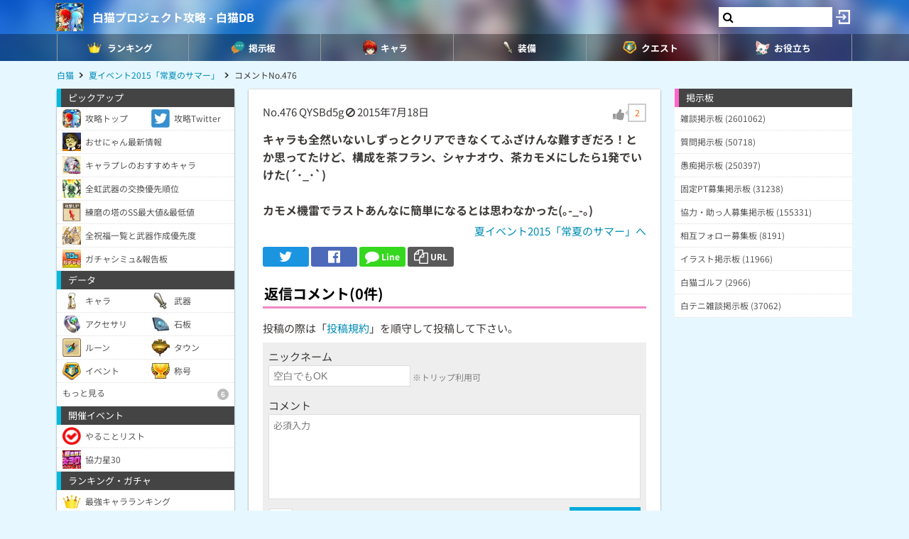

--- FILE ---
content_type: text/html; charset=UTF-8
request_url: https://9db.jp/shironeko/comment/107149?s=1
body_size: 49409
content:
<!DOCTYPE html>
<html lang="ja">
<head>
<meta charset="utf-8" />
<meta name="viewport" content="width=device-width,initial-scale=1.0,user-scalable=no">
	<title>【白猫】キャラも全然いないしずっとクリアできなくてふざけんな難すぎだ...(0コメント)</title>
<meta name="description" content="キャラも全然いないしずっとクリアできなくてふざけんな難すぎだろ！とか思ってたけど、構成を茶フラン、シャナオウ、茶カモメにしたら1発でいけた(´･_･`) カモメ機雷でラストあんなに簡単になるとは思わな..." /><meta name="robots" content="noindex,follow" /><meta name="robots" content="max-image-preview:large" />
<meta property="og:type" content="article"/>
<meta property="og:url" content="https://9db.jp/shironeko/comment/107149?s=1" />
<meta property="og:title" content="キャラも全然いないしずっとクリアできなくてふざけんな難すぎだ...(0コメント)" />
<meta property="og:description" content="キャラも全然いないしずっとクリアできなくてふざけんな難すぎだろ！とか思ってたけど、構成を茶フラン、シャナオウ、茶カモメにしたら1発でいけた(´･_･`) カモメ機雷でラストあんなに簡単になるとは思わな..." />
<!-- Twitter-->
<meta name="twitter:card" content="summary_large_image">
<meta name="twitter:title" content="キャラも全然いないしずっとクリアできなくてふざけんな難すぎだ...(0コメント)">
<meta name="twitter:description" content="キャラも全然いないしずっとクリアできなくてふざけんな難すぎだろ！とか思ってたけど、構成を茶フラン、シャナオウ、茶カモメにしたら1発でいけた(´･_･`) カモメ機雷でラストあんなに簡単になるとは思わな...">
<!-- Google Analytics -->
		<!-- GA4 -->
	<script async src="https://www.googletagmanager.com/gtag/js?id=G-N8MJJVWBPZ"></script>
	<script>
		window.dataLayer = window.dataLayer || [];
		function gtag(){dataLayer.push(arguments);}
		gtag('js', new Date());
		gtag('config', 'G-N8MJJVWBPZ',{
			'page_location':'https://9db.jp/shironeko/comment/107149',
			'page_title':'【白猫】キャラも全然いないしずっとクリアできなくてふざけんな難すぎだ...'
		});
				gtag('config', 'G-V4FQHVCDMD');
	</script>
	
<script src="https://ajax.googleapis.com/ajax/libs/jquery/2.2.3/jquery.min.js"></script>
<script src="https://cdn08.net/common/js/jquery.cookie.js"></script>
<script src="https://cdn08.net/common/js/jquery.lazyload.min.js"></script>
<script src="https://cdn08.net/common/js/jquery.tablesorter.min.js"></script>
<script src="https://cdn08.net/common/js/colorbox/jquery.colorbox-min.js" defer></script>
<script src="https://cdn08.net/common/js/iziToast/iziToast.min.js"></script>
<link rel="stylesheet" type="text/css" href="https://cdn08.net/common/js/iziModal/iziModal.min.css">
<script src="https://cdn08.net/common/js/iziModal/iziModal.min.js?ver=10357"></script>
<script src="https://cdn08.net/common/js/flipsnap.min.js" defer></script>
<script src="https://cdnjs.cloudflare.com/ajax/libs/clipboard.js/2.0.0/clipboard.min.js"></script>
<script src="https://cdn08.net/common/js/html2canvas.min.js?ver=23" defer></script>
<script src="https://cdn08.net/common/js/common.min.js?ver=10357"></script>
<script src="https://cdn08.net/common/js/moment/moment.min.js"></script>
<script src="https://cdn.onesignal.com/sdks/OneSignalSDK.js" async></script>
<script src="//cdnjs.cloudflare.com/ajax/libs/autosize.js/1.18.9/jquery.autosize.min.js"></script>
<script src="https://cdn08.net/common/js/talk/talk.js?ver=10357"></script>
<link rel="stylesheet" href="https://cdn08.net/common/js/talk/talk.css?ver=10357" />
<link rel="canonical" href="https://9db.jphttps://9db.jp/shironeko/comment/107149"><link rel="preload" as="font" href="https://maxcdn.bootstrapcdn.com/font-awesome/4.7.0/fonts/fontawesome-webfont.woff2?v=4.7.0" crossorigin>
<link rel="stylesheet" type="text/css" href="https://cdn08.net/common/js/colorbox/colorbox.css" media="screen" />
<link rel="stylesheet" type="text/css" href="https://cdn08.net/common/js/iziToast/iziToast.min.css" media="screen" />
<link rel="stylesheet" type="text/css" href="https://cdn08.net/common/css/common.css?ver=10357" media="screen" />
<link rel="stylesheet" type="text/css" media="screen and (min-width:768px)" href="https://cdn08.net/common/css/l.css?ver=10357" />
<link rel="stylesheet" type="text/css" media="screen and (max-width:859px) and (min-width:768px)" href="https://cdn08.net/common/css/m.css?ver=10357" />
<!--[if gte IE 9]><!-->
<link rel="stylesheet" media="screen and (max-width: 767px)" href="https://cdn08.net/common/css/s.css?ver=10357" />
<!--<![endif]-->
<link rel="stylesheet" type="text/css" href="https://cdn08.net/common/shironeko/common.css?ver=479" media="screen" />
<link rel="stylesheet" href="https://maxcdn.bootstrapcdn.com/font-awesome/4.7.0/css/font-awesome.min.css">
<link rel="alternate" type="application/rss+xml" title="RSS" href="rss" />
<link rel="icon" type="images/png" href="https://cdn08.net/shironeko/img/site_icon.png?pri=479" />
<link rel="apple-touch-icon" sizes="144x144" href="/shironeko/img/icon/apple-touch-icon-144x144.png" />
<base href="/shironeko/" />

<script src="//cdnjs.cloudflare.com/ajax/libs/autosize.js/1.18.9/jquery.autosize.min.js"></script>
<script src="https://cdn08.net/common/js/cropper/cropper.min.js"></script>
<link rel="stylesheet" type="text/css" href="https://cdn08.net/common/js/cropper/cropper.min.css" media="screen" />
<script src="https://cdn08.net/common/js/cropper/image-cropper.js?"></script>
<style>
.comment img{max-width:120px;max-height:120px;}
</style>


	<!-- Ads -->
	<script async src="https://pagead2.googlesyndication.com/pagead/js/adsbygoogle.js?client=ca-pub-4309879678016114" crossorigin="anonymous"></script>
<script async src="https://securepubads.g.doubleclick.net/tag/js/gpt.js"></script>
<!-- Adsense -->
<script type="application/javascript" src="//anymind360.com/js/18891/ats.js"></script>
<!-- geniee -->
<script>
	window.gnshbrequest = window.gnshbrequest || {cmd:[]};
window.gnshbrequest.cmd.push(function(){
    window.gnshbrequest.forceInternalRequest();
  });
</script>
<script async src="https://cpt.geniee.jp/hb/v1/210170/382/wrapper.min.js"></script>

	<script>
		$(() =>{
			let ads_ids = '120,313,125,133,141,147,148,149,150,252,258';
			console.log('ads',ads_ids);

			// モーダル定義
			let modal_id = 'g_ads_report_modal';
			let $modal = $('body').append(`<div class='wiki_modal disp_n' id='${modal_id}' data-izimodal-title='不正な広告を報告'>現在表示中の広告IDは「${ads_ids}」です。<br /><br />不正な広告が表示されたタイミングでこちらのIDを表示し、「<a href='/dqwalk/contact?cat=13&url=${encodeURIComponent(location.href)}&ads_ids=${ads_ids}'>お問い合わせ</a>」からご連絡お願い致します。広告を特定し改善できる可能性があります。</div>`);

			// モーダル表示
			function g_disp_ads_id(){
				g_modal.init('#'+modal_id);
				g_modal.open('#'+modal_id);
			}
			$(document).on('click','.g_disp_ads_id',g_disp_ads_id);
		});
	</script>
</head>
<body style="-webkit-text-size-adjust:100%;" >
	<!-- header -->
	<div id="header">
		<div class="game_bar" style="background-image: url(https://cdn08.net/games/resize?src=%2Fshironeko%2Fimg%2Ftop_header.jpg&w=100px&pri=479);">
			<div class="game_title">
				<a href="./"><img src="https://cdn08.net/games/resize?src=%2Fshironeko%2Fimg%2Fsite_icon.png&w=80&pri=479" alt="白猫プロジェクト攻略 - 白猫DB" class="mr5" /></a>
				<a id='hsb_name' href="./">白猫プロジェクト攻略 - 白猫DB</a>
				<div id="hsb_l_search" class="wiki_center hsb_search_box l_size_only">
					<div class="hsb_content">
					<i id="hsb_search_icon" class="fa fa-search hsb_icon"></i>
					<input type="search" data-id="header-search-l" value="" class="textbox hsb_text_area">
					</div>
				</div>
				<a id="hsb_s_search" class="search s_size_only" href="cdata/113"><i class="fa fa-search"></i></a>
									<a href="javascript:void(0);" style="width:30px;" class="open_login_menu pl5 pr5"><img src="https://cdn08.net/pokemongo/wiki/login.png" alt="ログイン"></a>
							</div>
					<div id="menu_s">
				<div>
												<div><span class="menu_ac_button"><img src="https://cdn08.net/shironeko/data/img2/img2512_5.png?4b2" alt="ランキング" style="width:20px" /><span>ランキング</span></span></div>
																<div><a href="data/1403"><img src="https://cdn08.net/shironeko/data/img2/img2513_5.png?ae7" alt="掲示板" style="width:20px" /><span>掲示板</span></a></div>
																<div><a href="data/44"><img src="https://cdn08.net/shironeko/data/img2/img2514_5.png?3c7" alt="キャラ" style="width:20px" /><span>キャラ</span></a></div>
																<div><span class="menu_ac_button"><img src="https://cdn08.net/shironeko/data/img2/img2515_5.png?9a5" alt="装備" style="width:20px" /><span>装備</span></span></div>
																<div><span class="menu_ac_button"><img src="https://cdn08.net/shironeko/data/img3/img3304_5.png?dba" alt="クエスト" style="width:20px" /><span>クエスト</span></span></div>
																<div><span class="menu_ac_button"><img src="https://cdn08.net/shironeko/data/img2/img2517_5.png?b2e" alt="お役立ち" style="width:20px" /><span>お役立ち</span></span></div>
								
				</div>
			</div>
					<span class="after"></span>
		</div>

							<div class="sub_menu menu_ac_contents disp_n">
			<div>
							<a href="data/800"><img src="https://cdn08.net/shironeko/data/img3/img3310_5.png?1a8" alt="最強キャラ" /><br /><span>最強キャラ</span></a>
							<a href="data/878"><img src="https://cdn08.net/shironeko/data/img3/img3311_5.png?cb1" alt="所持キャラ" /><br /><span>所持キャラ</span></a>
							<a href="data/758"><img src="https://cdn08.net/shironeko/data/img3/img3312_5.png?6b1" alt="最強武器" /><br /><span>最強武器</span></a>
							<a href="data/726"><img src="https://cdn08.net/shironeko/data/img3/img3313_5.png?e75" alt="最速TA" /><br /><span>最速TA</span></a>
							<a href="data/2197"><img src="https://cdn08.net/shironeko/data/img3/img3314_5.png?35c" alt="ガチャシミュ" /><br /><span>ガチャシミュ</span></a>
			
			</div>
		</div>
																<div class="sub_menu menu_ac_contents disp_n">
			<div>
							<a href="data/847"><img src="https://cdn08.net/shironeko/data/img3/img3306_5.png?474" alt="武器" /><br /><span>武器</span></a>
							<a href="data/765"><img src="https://cdn08.net/shironeko/data/img2/img2554_5.png?b98" alt="石板" /><br /><span>石板</span></a>
							<a href="data/6837"><img src="https://cdn08.net/shironeko/data/img2/img2555_5.png?256" alt="アクセサリ" /><br /><span>アクセサリ</span></a>
							<a href="data/3088"><img src="https://cdn08.net/shironeko/data/img3/img3300_5.png?859" alt="称号" /><br /><span>称号</span></a>
			
			</div>
		</div>
								<div class="sub_menu menu_ac_contents disp_n">
			<div>
							<a href="data/4114"><img src="https://cdn08.net/shironeko/data/img4/img4444_5.png?f3a" alt="ルーン必要数" /><br /><span>ルーン必要数</span></a>
							<a href="data/865"><img src="https://cdn08.net/shironeko/data/img2/img2623_5.png?8b4" alt="やることリスト" /><br /><span>やることリスト</span></a>
							<a href="data/2540"><img src="https://cdn08.net/shironeko/data/img2/img2516_5.png?989" alt="イベント一覧" /><br /><span>イベント一覧</span></a>
							<a href="data/712"><img src="https://cdn08.net/shironeko/data/img2/img2689_5.png?f5d" alt="協力バトル(常設)" /><br /><span>協力バトル(常設)</span></a>
							<a href="data/2540?b2=1"><img src="https://cdn08.net/shironeko/data/img3/img3305_5.png?e9e" alt="ルーンメモリー" /><br /><span>ルーンメモリー</span></a>
			
			</div>
		</div>
								<div class="sub_menu menu_ac_contents disp_n">
			<div>
							<a href="data/702"><img src="https://cdn08.net/shironeko/data/img2/img2556_5.png?423" alt="タウン建物" /><br /><span>タウン建物</span></a>
							<a href="data/2573"><img src="https://cdn08.net/shironeko/data/img3/img3303_5.png?394" alt="モンスター" /><br /><span>モンスター</span></a>
							<a href="data/719"><img src="https://cdn08.net/shironeko/data/img2/img2661_5.png?edb" alt="状態異常" /><br /><span>状態異常</span></a>
							<a href="data/746"><img src="https://cdn08.net/shironeko/data/img3/img3390_5.png?751" alt="ランク上げ" /><br /><span>ランク上げ</span></a>
							<a href="data/794"><img src="https://cdn08.net/shironeko/data/img2/img2688_5.png?407" alt="段位/BP" /><br /><span>段位/BP</span></a>
			
			</div>
		</div>
				
		<script type="text/javascript">
		(function($) {
		  var header_id = '#header';
		  var switch_pos = $('.game_title').height();
		  var pos;
		  var is_opened=false;
		  $(window).on('scroll',function(){
		  	pos = $(this).scrollTop();
	        if(pos < switch_pos){
		        $(header_id).removeClass('fixed');
		    } else {
		    	$(header_id).addClass('fixed');
		    }
		  });
		  $(window).trigger('scroll');

		  // 検索
		  $('input[type="search"]').change(function() {
			var id = $(this).attr('data-id');
			if(id=='header-search-l') {
				var query = '?q=' + $(this).val();
				window.location.href = 'cdata/113' + query;
			}
		  });

		  // 検索アイコンクリック
		  $('#hsb_s_search').click(function() {
			if(!is_opened) {
				hsb_l_search_open();
			} else {
				hsb_l_search_close();
			}
			return false;
		  });

		  // 検索バーを開く
		  function hsb_l_search_open() {
			is_opened = true;
			$('#hsb_name').hide();
			$('#hsb_l_search').removeClass('l_size_only').fadeIn(300);
			$('#hsb_l_search').css('width','auto');
		  }

		  // 検索バーを閉じる
		  function hsb_l_search_close() {
			is_opened=false;
			$('#hsb_l_search').addClass('l_size_only').fadeOut(500);;
			$('#hsb_name').fadeIn(500);
			$('#hsb_l_search').css('width','');
			return false;
		  }
		})(jQuery);
		</script>
		</div>

	<div id="header2">
				
					<div class="s ta_c" style="overflow:hidden;margin:0;">
  <div style="margin:5px auto;max-height:280px;overflow: hidden;">
    
  </div>
</div>

						<div id="navi" class='m'>
			<ul itemscope itemtype="https://schema.org/BreadcrumbList">
												<li itemprop="itemListElement" itemscope itemtype="https://schema.org/ListItem"><a href="./" itemprop='item'><span itemprop="name">白猫</span></a><meta itemprop="position" content="1" /></li>
																<li itemprop="itemListElement" itemscope itemtype="https://schema.org/ListItem"><a href="data/1073" itemprop='item'><span itemprop="name">夏イベント2015「常夏のサマー」</span></a><meta itemprop="position" content="2" /></li>
																<li itemprop="itemListElement" itemscope itemtype="https://schema.org/ListItem"><span itemprop="name">コメントNo.476</span><meta itemprop="position" content="3" /></li>
							
			</ul>
		</div>
			</div>

	<!-- contents -->
	<div id="contents">
		<!-- main -->
		<div id="main">
			
<div class="frame p20 p0_s">
<form method="post" action="/" id="comment_form" enctype="multipart/form-data">
	<input type="hidden" name="csrf_token" value="696e7d34edd86" />
	<input type="hidden" name="action" value="data" />
	<input type="hidden" name="action_id" value="1073" />
	<input type="hidden" name="ori_id" value="107149" />
	<div class="p8_s">
		<!-- スレッドコメント -->
		<div class="header clearfix">
			<div class="f_l">
				<span class="num">No.476</span>
												QYSBd5g
											<i class="fa fa-ban cur_p report" data-comment_id="107149" data-user_token="QYSBd5g"></i>
																<span class="">2015年7月18日</span>			</div>
					<div class="f_r fs18" data-id="107149">
				<div class="good disp_ib cur_p"><i class="fa fa-thumbs-up cur_p gray"></i> <span class="arrow_box" style="color:#f60;">2</span></div>
			</div>
				</div>
					<div class="comment fs16 wiki_bold mt10">
			キャラも全然いないしずっとクリアできなくてふざけんな難すぎだろ！とか思ってたけど、構成を茶フラン、シャナオウ、茶カモメにしたら1発でいけた(´･_･`) <br />
<br />
カモメ機雷でラストあんなに簡単になるとは思わなかった(｡-_-｡)
					</div>
	
	<div class="wiki_right mt5">
		<a href="data/1073">夏イベント2015「常夏のサマー」へ</a>
	</div>

	<!-- Social -->
<ul class="sns mt10">
	<li class="twitter"><a href="https://twitter.com/intent/tweet?text=%E3%82%AD%E3%83%A3%E3%83%A9%E3%82%82%E5%85%A8%E7%84%B6%E3%81%84%E3%81%AA%E3%81%84%E3%81%97%E3%81%9A%E3%81%A3%E3%81%A8%E3%82%AF%E3%83%AA%E3%82%A2%E3%81%A7%E3%81%8D%E3%81%AA%E3%81%8F%E3%81%A6%E3%81%B5%E3%81%96%E3%81%91%E3%82%93%E3%81%AA%E9%9B%A3%E3%81%99%E3%81%8E%E3%81%A0...%280%E3%82%B3%E3%83%A1%E3%83%B3%E3%83%88%29&url=https://9db.jp%2Fshironeko%2Fcomment%2F107149%3Fs%3D1&hashtags=白猫" onClick="window.open(this.href, 'tweetwindow', 'width=650, height=470, personalbar=0, toolbar=0, scrollbars=1, sizable=1'); return false;" rel="nofollow"><i class="fa fa-twitter"></i></a></li>
	<li class="facebook"><a href="https://www.facebook.com/share.php?u=https://9db.jp/shironeko/comment/107149?s=1" onclick="window.open(this.href, 'FBwindow', 'width=650, height=450, menubar=no, toolbar=no, scrollbars=yes'); return false;"><i class="fa fa-facebook-official"></i></a></li>
	<li class="line"><a href="https://line.me/R/msg/text/?https://9db.jp/shironeko/comment/107149?s=1"><i class="fa fa-comment"></i> <span>Line</span></a></li>
	<li class="link_copy"><a href="javascript:void(0)" class="g_copy" data-clipboard-text="https://9db.jp/shironeko/comment/107149?s=1"><i class="fa fa-copy"></i> <span>URL</span></a></li>
	<li class="share"><a data-title="キャラも全然いないしずっとクリアできなくてふざけんな難すぎだ...(0コメント)" data-url="https://9db.jp/shironeko/comment/107149?s=1"><img src="/common/img/icon/share.png" style="width:20px;" /> <span>Share</span></a></li>
</ul>

	</div>
	<div id="bbs">
		<!-- 返信フォーム -->
		<h2 class="mt20 h_pink pl8_s">返信コメント(0件)</h2>
		<div class="wiki mb8 m8_s">投稿の際は「<a href="/games/data/60">投稿規約</a>」を順守して投稿して下さい。</div>

		<div class="comment_form" style="display:block;">
		

			<div>ニックネーム</div>
			<input type="text" name="nickname" placeholder="空白でもOK" /> <span class="hint">※トリップ利用可</span>
			<div class="mt10">コメント</div>
			<textarea name="comment" placeholder="必須入力"></textarea>
			<div class="send mt5 clearfix">
				<div class="f_l">
										<div class="mb10">
						<label for="bbsphoto">
							<span class="crop_image_select_icon wiki_cur_p">
								<i class="fa fa-file-image-o"></i>
							</span>
							<input class="disp_n" type="file" name="bbsphoto" id="bbsphoto" data-id="bbsphoto">
						</label>
					</div>
										<input type="hidden" name="sage" value="1" />				</div>
				<div class="f_r fs18">
					<input type="button" value="送信" id="ok" />
				</div>
								<input type="hidden" name="bbsphoto_x" />
				<input type="hidden" name="bbsphoto_y" />
				<input type="hidden" name="bbsphoto_w" />
				<input type="hidden" name="bbsphoto_h" />
				<div id="bbsphoto_crop_area"></div>
				<div id="bbsphoto_canvas_area" class="wiki_center"></div>
							</div>
				</div>
		<!-- 返信コメント一覧 -->
		
			</div>
</form>
</div>

			<div class="frame">
<script>gtag("event", "ads_pv",{"send_to":"G-V4FQHVCDMD","adsid":"125"});</script><div style="background-color:transparent;">
          <!-- 9DB コンテンツ下 -->
          <ins class="adsbygoogle"
               style="display:block"
               data-ad-client="ca-pub-4309879678016114"
               data-ad-slot="3000192781"
               data-ad-format="auto"></ins>
          <script>
          (adsbygoogle = window.adsbygoogle || []).push({});
          </script>
          </div>
</div>		</div>

		<!-- left -->
		<div id="left" class="slide">
		           <div style="padding-bottom:150px;">
		<div class="menu">ピックアップ</div>
	<div class="menu_contents">
						<a href="https://9db.jp/shironeko/" class="col2"><img src="https://cdn08.net/shironeko/data/img3/img3892_5.png?27d" /><div>攻略トップ</div></a>
									<a href="https://twitter.com/shironekodb?ref_src=twsrc%5Etfw%7Ctwcamp%5Eembeddedtimeline%7Ctwterm%5Eprofile%3Ashironekodb&amp;ref_url=https%3A%2F%2F9db.jp%2Fshironeko%2F" class="col2"><img src="https://cdn08.net/shironeko/data/img4/img4068_5.png?bf1" /><div>攻略Twitter</div></a>
									<a href="data/2234" class=""><img src="https://cdn08.net/shironeko/data/img4/img4192_5.png?463" /><div>おせにゃん最新情報</div></a>
									<a href="data/4538" class=""><img src="https://cdn08.net/shironeko/data/img4/img4549_5.png?17b" /><div>キャラプレのおすすめキャラ</div></a>
									<a href="data/3369" class=""><img src="https://cdn08.net/shironeko/data/img3/img3725_5.png?2c5" /><div>全虹武器の交換優先順位</div></a>
									<a href="data/3851" class=""><img src="https://cdn08.net/shironeko/data/img3/img3853_5.png?226" /><div>練磨の塔のSS最大値&amp;最低値</div></a>
									<a href="data/3724" class=""><img src="https://cdn08.net/shironeko/data/img4/img4037_5.png?c40" /><div>全祝福一覧と武器作成優先度</div></a>
									<a href="data/2197" class=""><img src="https://cdn08.net/shironeko/data/img2/img2609_5.png?783" /><div>ガチャシミュ&amp;報告板</div></a>
				</div>	<div class="menu">データ</div>
	<div class="menu_contents">
						<a href="data/44" class="col2"><img src="https://cdn08.net/shironeko/data/img1/img1376_5.png?47e" /><div>キャラ</div></a>
									<a href="data/847" class="col2"><img src="https://cdn08.net/shironeko/data/img1/img1399_5.png?501" /><div>武器</div></a>
									<a href="data/6837" class="col2"><img src="https://cdn08.net/shironeko/data/img1/img1398_5.png?b82" /><div>アクセサリ</div></a>
									<a href="data/765" class="col2"><img src="https://cdn08.net/shironeko/data/img1/img1412_5.png?3c5" /><div>石板</div></a>
									<a href="data/4114" class="col2"><img src="https://cdn08.net/shironeko/data/img4/img4131_5.png?1ea" /><div>ルーン</div></a>
									<a href="data/702" class="col2"><img src="https://cdn08.net/shironeko/data/img1/img1400_5.png?9b2" /><div>タウン</div></a>
									<a href="data/2540" class="col2"><img src="https://cdn08.net/shironeko/data/img2/img2459_5.png?197" /><div>イベント</div></a>
									<a href="https://9db.jp/shironeko/data/3088" class="col2"><img src="https://cdn08.net/shironeko/data/img3/img3089_5.png?1a4" /><div>称号</div></a>
					<a class="ac_button ">
									<div>もっと見る<span class="num">6</span></div>
		</a>
		<div class="ac_contents disp_n"><div> 
										<a href="data/707" class=""><div>特攻を持つキャラ</div></a>
															<a href="data/857" class=""><div>特攻を持つ武器</div></a>
															<a href="data/859" class=""><div>HP/SP回復を持つ武器</div></a>
															<a href="data/862" class=""><div>耐久UP性能を持つ武器</div></a>
															<a href="data/703" class=""><div>タウンMAXでの上昇値</div></a>
															<a href="data/845" class=""><div>タウンミッション</div></a>
						
		</div></div>
	</div>	<div class="menu">開催イベント</div>
	<div class="menu_contents">
						<a href="data/865" class=""><img src="https://cdn08.net/shironeko/data/img1/img1396_5.png?6da" /><div>やることリスト</div></a>
									<a href="data/6053" class=""><img src="https://cdn08.net/shironeko/data/img6/img6155_5.png?78d" /><div>協力星30</div></a>
				</div>	<div class="menu">ランキング・ガチャ</div>
	<div class="menu_contents">
						<a href="data/800" class=""><img src="https://cdn08.net/shironeko/data/img1/img1394_5.png?672" /><div>最強キャラランキング</div></a>
									<a href="data/878" class=""><img src="https://cdn08.net/shironeko/data/img1/img1426_5.png?573" /><div>所持キャラチェッカー</div></a>
									<a href="data/758" class="col2"><div>最強武器</div></a>
									<a href="data/2461" class="col2"><div>リセマラ</div></a>
									<a href="data/726" class="col2"><div>最速TA</div></a>
									<a href="data/2197" class="col2"><div>ガチャシミュ</div></a>
					<a class="ac_button ">
									<div>もっと見る<span class="num">3</span></div>
		</a>
		<div class="ac_contents disp_n"><div> 
										<a href="data/819" class=""><div>島掘り性能キャラランキング</div></a>
															<a href="data/791" class=""><div>スロットスキルランキング</div></a>
															<a href="data/858" class=""><div>多段チャレンジ</div></a>
						
		</div></div>
	</div>	<div class="menu">モンスター</div>
	<div class="menu_contents">
						<a href="data/2573" class=""><div>全モンスターの弱点と耐性早見表</div></a>
									<a href="data/919" class=""><div>モンスター図鑑</div></a>
				</div>	<div class="menu">育成・周回</div>
	<div class="menu_contents">
						<a href="data/717" class=""><img src="https://cdn08.net/shironeko/data/img1/img1443_5.png?49c" /><div>ルーン集め</div></a>
									<a href="data/732" class=""><img src="https://cdn08.net/shironeko/data/img1/img1445_5.png?a4c" /><div>武器ルーン集め</div></a>
									<a href="data/764" class=""><img src="https://cdn08.net/shironeko/data/img1/img1446_5.png?034" /><div>BP稼ぎ</div></a>
									<a href="data/746" class=""><img src="https://cdn08.net/shironeko/data/img1/img1447_5.png?6c2" /><div>経験値稼ぎ</div></a>
									<a href="data/716" class=""><img src="https://cdn08.net/shironeko/data/img1/img1448_5.png?052" /><div>親密度上げ</div></a>
									<a href="data/709" class=""><img src="https://cdn08.net/shironeko/data/img1/img1449_5.png?5f2" /><div>ソウル・G稼ぎ</div></a>
									<a href="data/938" class=""><img src="https://cdn08.net/shironeko/data/img1/img1450_5.png?d6c" /><div>討伐の証集め</div></a>
				</div>	<div class="menu">デイリーイベント</div>
	<div class="menu_contents">
		<a class="ac_button image">
			<img src="https://cdn08.net/shironeko/data/img2/img2519_5.png?db8" />						<div>呪いイベント<span class="num">9</span></div>
		</a>
		<div class="ac_contents disp_n"><div> 
										<a href="data/1307" class=""><div>呪い島 終章 (竜槍/宝珠)</div></a>
															<a href="data/1309" class=""><div>呪い協力</div></a>
															<a href="data/1038" class=""><div>月曜：呪われし拳</div></a>
															<a href="data/1071" class=""><div>火曜：呪われし弓</div></a>
															<a href="data/1094" class=""><div>水曜：呪われし剣</div></a>
															<a href="data/1116" class=""><div>木曜：呪われし杖</div></a>
															<a href="data/1146" class=""><div>呪われし槍</div></a>
															<a href="data/1156" class=""><div>呪われし斧</div></a>
															<a href="data/1199" class=""><div>呪われし双剣</div></a>
						
		</div></div>
	</div>	<div class="menu">協力バトル</div>
	<div class="menu_contents">
						<a href="data/712" class=""><div>協力バトルの適性職/報酬早見表</div></a>
					<a class="ac_button ">
									<div>常設4人協力<span class="num">22</span></div>
		</a>
		<div class="ac_contents disp_n"><div> 
										<a href="data/6053" class=""><div>★30：モストデンジャラスバトル</div></a>
															<a href="data/5688" class=""><div>★21：タイムチャレンジ【降魔級】</div></a>
															<a href="data/5608" class=""><div>★21：まったり！ハイカラ登竜門</div></a>
															<a href="data/5437" class=""><div>★21：はんなり！シャチホコ桃源郷</div></a>
															<a href="data/4936" class=""><div>★21：トツゲキ！さわやか摩天楼</div></a>
															<a href="data/4835" class=""><div>★21：ワンツー！ほんわか天王斬</div></a>
															<a href="data/3596" class=""><div>★20：てりやきクリムゾンファイヤー</div></a>
															<a href="data/3594" class=""><div>★20：やみなべディストラクション</div></a>
															<a href="data/3349" class=""><div>★20：くわばらサンダーブラスト</div></a>
															<a href="data/3320" class=""><div>★20：すもぐりワンダーランド</div></a>
															<a href="data/3789" class=""><div>★20：ひだまりテラーパレス</div></a>
															<a href="data/4593" class=""><div>★20：タイムチャレンジ【煉獄級】</div></a>
															<a href="data/4960" class=""><div>★19：有象無象のユートピア</div></a>
															<a href="data/935" class=""><div>★19：暗雲アンダーグラウンド</div></a>
															<a href="data/937" class=""><div>★19：とってもマーメイド</div></a>
															<a href="data/2544" class=""><div>★19：乱闘ラボラトリー</div></a>
															<a href="data/3776" class=""><div>★19：絢爛の征野</div></a>
															<a href="data/4592" class=""><div>★19：タイムチャレンジ【冥府級】</div></a>
															<a href="data/806" class=""><div>★15：呪われたってピースフル</div></a>
															<a href="data/807" class=""><div>★15：氷結のトリプルアクセル</div></a>
															<a href="data/808" class=""><div>★15：タイムチャレンジ【破滅級】</div></a>
															<a href="data/805" class=""><div>★13以下の4人協力クエスト</div></a>
						
		</div></div>
						<a href="data/816" class=""><div>常設2人協力</div></a>
				</div>	<div class="menu">島クエスト</div>
	<div class="menu_contents">
						<a href="data/710" class=""><div>島コンプリート報酬早見表</div></a>
									<a href="data/1213" class="col4"><div>1島</div></a>
									<a href="data/1224" class="col4"><div>2島</div></a>
									<a href="data/2976" class="col4"><div>3島</div></a>
									<a href="data/1027" class="col4"><div>8島</div></a>
									<a href="data/1096" class="col4"><div>9島</div></a>
									<a href="data/1179" class="col4"><div>10島</div></a>
									<a href="data/843" class="col4"><div>11島</div></a>
									<a href="data/1348" class="col4"><div>12島</div></a>
									<a href="data/3435" class="col4"><div>13島</div></a>
									<a href="data/4836" class="col4"><div>14島</div></a>
									<a href="data/6501" class="col4"><div>15章</div></a>
									<a href="data/6524" class="col4"><div>16章</div></a>
				</div>	<div class="menu">島クエスト（NEW WORLD’S）</div>
	<div class="menu_contents">
						<a href="data/6767" class="col4"><div>１章</div></a>
									<a href="data/7345" class="col4"><div>２章</div></a>
				</div>	<div class="menu">バトルシステム</div>
	<div class="menu_contents">
						<a href="data/786" class=""><div>9割カットの方法</div></a>
									<a href="data/715" class=""><div>敵に与えるダメージ計算</div></a>
									<a href="data/2818" class=""><div>職業別の固有アクション</div></a>
									<a href="data/829" class=""><div>属性キャラと属性ダメージ</div></a>
									<a href="data/772" class=""><div>バリア一覧</div></a>
									<a href="data/784" class=""><div>エフェクト一覧</div></a>
									<a href="data/719" class=""><div>状態異常一覧</div></a>
									<a href="data/933" class=""><div>パーティコールの効果</div></a>
									<a href="data/723" class=""><div>シンフォニーパワーの効果</div></a>
									<a href="data/797" class=""><div>式神・召喚の効果</div></a>
					<a class="ac_button ">
									<div>もっと見る<span class="num">4</span></div>
		</a>
		<div class="ac_contents disp_n"><div> 
										<a href="data/792" class=""><div>バフの効果範囲</div></a>
															<a href="data/729" class=""><div>SP回復量(SPR)</div></a>
															<a href="data/796" class=""><div>リーダースキルの倍率</div></a>
															<a href="data/1496" class=""><div>剣キャン・槍キャンのやり方</div></a>
						
		</div></div>
	</div>	<div class="menu">その他</div>
	<div class="menu_contents">
						<a href="data/3210" class=""><div>白猫スイッチ版開発決定！</div></a>
									<a href="data/3158" class=""><div>クラスチェンジにおすすめのキャラ</div></a>
									<a href="https://9db.jp/shironeko/data/2234" class=""><div>公式生放送/おせにゃん</div></a>
									<a href="data/860" class=""><div>黒背景でキャラをスクショする裏ワザ</div></a>
									<a href="data/1374" class=""><div>月間ジュエル配布量</div></a>
									<a href="data/785" class=""><div>アクティブユーザー数推移</div></a>
									<a href="data/705" class=""><div>白猫におすすめの端末一覧</div></a>
									<a href="data/1493" class=""><div>名星会の選出方法</div></a>
									<a href="data/725" class=""><div>メモリアルルーンの入手方法と使い道</div></a>
									<a href="data/2486" class=""><div>ルーンミュージックボックス</div></a>
									<a href="data/722" class=""><div>最新トレンド情報まとめ</div></a>
				</div>	<div class="menu">徹底解説</div>
	<div class="menu_contents">
						<a href="data/2773" class="col2"><div>クラスチェンジ</div></a>
									<a href="data/696" class="col2"><div>友情覚醒</div></a>
									<a href="data/2777" class="col2"><div>限界突破</div></a>
									<a href="data/2798" class="col2"><div>神気解放</div></a>
									<a href="data/2955" class="col2"><div>ﾁｹｯﾄ武器ｶﾞﾁｬ</div></a>
				</div>	<div class="menu">リンク集</div>
	<div class="menu_contents">
						<a href="http://colopl.co.jp/shironekoproject/" class=""><div>白猫プロジェクト公式HP</div></a>
									<a href="https://twitter.com/shironekodb" class=""><div>攻略Twitter</div></a>
									<a href="https://twitter.com/wcat_project" class=""><div>公式Twitter</div></a>
									<a href="http://twitter.com/hirokiasai_0201" class=""><div>浅井PのTwitter</div></a>
									<a href="https://shironekoproject.gamerch.com/" class=""><div>白猫プロジェクトwiki</div></a>
									<a href="http://www.comic-clear.jp/comic.aspx?c=59" class=""><div>コミック ひこうじま公園</div></a>
			
	</div>
</div>

        		</div>

		<!-- スライドメニュー -->
		<div id="menu_back_filter" class="s disp_n"></div>
		<div id="shortcut_menu" class="s" style="background-color:#00000099;"><i class="fa fa-remove va_m" style="display:none;padding:2px 8px 2px 6px"></i><img src="https://cdn08.net/games/resize?src=%2Fshironeko%2Fimg%2Fsite_icon.png&w=80&pri=479" style="width:24px" class="mr5 bold va_m" /><span class="fs14 bold disp_ib">攻略<br />Menu</span></div>		<script type="text/javascript">
		// スライドメニュー表示
		$("#shortcut_menu").on("click",function(e){
			e.preventDefault();
			// 横メニュー制御
			$(".menu_ac_contents").hide();
			$(".menu_ac_button").removeClass("open");
			$("#sub_menu_back").hide();

			// スライドメニュー制御
			$("i",this).toggle();
			$("img",this).toggle();
		    if($("i",this).css('display') == 'none'){
		        $("#left").animate({'left':-350},300);
		        $("#container").animate({'left':0},300);
		    }else{
		        $("#container").animate({'left':350},300);
		        $("#left").animate({'left':0},300);
		    }
			$('#menu_back_filter').toggle();
		});
		$("#menu_back_filter").on("click",function(e){
		    if(e.pageX >= 350){
				$("#shortcut_menu i").toggle();
				$("#shortcut_menu img").toggle();
		        $("#left").animate({'left':-350},300);
		        $("#container").animate({'left':0},300);
				$('#menu_back_filter').toggle();
		        return false;
		    }
		});
		</script>



		<!-- right -->
		<div id="right">
			<div>
<div class="menu pink">掲示板</div>
<div class="menu_contents">
	<a href="data/1403"><div>雑談掲示板 (2601062)</div></a>
	<a href="data/1404"><div>質問掲示板 (50718)</div></a>
	<a href="data/1405"><div>愚痴掲示板 (250397)</div></a>
	<a href="data/1406"><div>固定PT募集掲示板 (31238)</div></a>
	<a href="data/1425"><div>協力・助っ人募集掲示板 (155331)</div></a>
	<a href="data/1407"><div>相互フォロー募集板 (8191)</div></a>
	<a href="data/1424"><div>イラスト掲示板 (11966)</div></a>
	<a href="data/7325"><div>白猫ゴルフ (2966)</div></a>
	<a href="data/3136"><div>白テニ雑談掲示板 (37062)</div></a>

</div>
</div>

						

			<script>gtag("event", "ads_pv",{"send_to":"G-V4FQHVCDMD","adsid":"120"});</script><div style="background-color:transparent;" class="mb10">
<ins class="adsbygoogle"
     style="display:block"
     data-ad-client="ca-pub-4309879678016114"
     data-ad-slot="5105736785"
     data-ad-format="auto"></ins>
<script>
(adsbygoogle = window.adsbygoogle || []).push({});
</script>
</div>

			<span class="disp_b ta_c cur_p m5 hint g_disp_ads_id"><i class='fa fa-info'></i> 広告IDを表示</span>
		</div>
	</div>

		<!-- footer -->
	<div id="footer" style='padding-bottom:100px;'>
		<div class="footer_menu">
			<div class="game_menu">
				<div class="title">
					<img src="https://cdn08.net/common/img/logo.gif?ver=3" alt="9DB" style="height:30px;" /> 9D<span class="blue">B</span>
									</div>
				<ul>
														<li>
						<a href="/shironeko/">白猫プロジェクト攻略 - 白猫DB</a>
											</li>
																			<li>
						<a href="/dqwalk/">ドラクエウォーク攻略 - みんドラ</a>
											</li>
																																														<li>
						<a href="/pokego/">GO Raids</a>
											</li>
																																					<li>
						<a href="/pokemongo/">ポケモンGO攻略 - みんポケ</a>
											</li>
																											
				</ul>
			</div>
			<div class="other_menu">
				<a href="/games/terms">利用規約</a> | <a href="https://08llc.jp">運営会社</a> | <a href="/shironeko/contact">お問い合わせ</a>
			</div>
		</div>
		<div class="copyright">
			Copyright (c) 08 LLC All Rights Reserved.
		</div>
	</div>
	<div id="shortcut_up" class="s"><i class="fa fa-chevron-up"></i> ページトップへ</div>
<div id="auth_modal" data-izimodal-title="メニュー" class="wiki_modal disp_n">
	<p>
		<a class="button p10 m10 disp_b ta_c fw700" href="javascript:ajax_show_talks();" style="background: #00b012;"><i class="fa fa-comment"></i> トーク</a>
				<a class="button p10 m10 disp_b ta_c fw700" href="setting">ユーザー設定</a>
		<a class="button p10 m10 disp_b ta_c fw700" href="javascript:if(confirm('ログアウトしますか？')) location.href='logout';">ログアウト</a>
	</p>
</div>
<script type="text/javascript">
// グローバル変数
if(!g) var g = {};
g.csrf_token = "696e7d34edd86";
g.game_url = 'shironeko';
g.data = {};
g.data.id = '';
g.token = 'EFOXR1Q';
g.is_test = 0;
g.appId = "622cf77a-d9b2-40d0-a96c-893a9d51784b";
g.safari_web_id = 'web.onesignal.auto.68a78e72-ca6b-43d3-aa15-83c87cfb9ced';

$(function() {
	update_meta_viewport();

	// LazyLoad
	if($('img.wiki_lazy')[0]){
		$('img.wiki_lazy').lazyload({
			threshold: 200,
	//		placeholder:'[data-uri]'
			placeholder:'[data-uri]'
		});
	}
});

$(function() {
	// reload
	$("#bbs .wiki_reload").on("click",function(){
		(event.preventDefault) ? event.preventDefault():event.returnValue=false;
		location.reload();
	});
	// ニックネーム表示
	if($.cookie('nickname') != ''){
		$('input[name=nickname]').val($.cookie('nickname'));
	}

	// textarea高さ調整
    $('textarea').autosize({});

	// uploadできない端末用
	if (!window.FormData) {
		$("input[type=file]").before("※アップロード未対応端末です").hide();
	}
	// 返信を表示
	$(".disp_reply").on("click",function(e){
		e.preventDefault();
		$(this).parent("div").find(".reply_list").toggle();
	});

	// 返信フォームを表示
	$(".disp_reply_form").on("click",function(e){
		e.preventDefault();
		if($(this).next(".comment_form")[0] && $(this).next(".comment_form").is(':visible')){
			$(this).next(".comment_form").hide();
		}else{
			if($(this).hasClass("first")){
				$(".first").hide();
				$(".sage").hide();
			}else{
				$(".first").show();
				$(".sage").show();
			}
			$(".comment_form").insertAfter(this);
			$(".comment_form").show();
			$(".comment_form textarea").focus();
		}
	});
	$(".user_edit").on("click",function(e){
		e.preventDefault();
		$("#user_comment").hide();
		$(".sage").hide();
		$(".comment_form").show();
		$(".comment_form textarea").focus();
	});

	// 非表示コメントを表示
	$(".disp_comment").on("click",function(e){
		e.preventDefault();
		$(this).next(".comment").show();
		$(this).hide();
	});

	// キャンセル、投稿
	$(".user_cancel").on("click",function(e){
		e.preventDefault();
		$(".comment_form").hide();
		$("#user_comment").show();
		$(".disp_reply_form.first").show();
	});
	$("#ok").on("click",function(e){
		e.preventDefault();
//		var ori_id = $(this).parents(".comment_form").prev(".disp_reply_form").attr("id");
//		$("[name=ori_id]").val(ori_id);
		$("#comment_form").attr("action","ajax/comment_update")
		$.cookie('nickname',$('input[name=nickname]').val(),{expires:365,path:'/'});
		ajax_submit("#comment_form",{success:common_success,args:"/shironeko/comment/107149?s=1"});
	});

	// good / bad
	$('<form method="post" action="/" id="good_bad_form"></form>')
	.append('<input type="hidden" name="csrf_token" value="696e7d34edd86" />')
	.append('<input type="hidden" name="id" value="" />')
	.append('<input type="hidden" name="is_good" value="" />')
	.appendTo(document.body);
	$(".good").on("click",function(e){
		var id = $(this).parent().attr("data-id");
		$("[name=id]").val(id);
		$("[name=is_good]").val("1");
		$("#good_bad_form").attr("action","ajax/comment_good")
		ajax_submit("#good_bad_form",{success:success_good});
	});
	function success_good(result){
		if(result.success == 1){
			var id = $("[name=id]").val();
			var count = $("[data-id="+id+"] > .good .arrow_box").html();
			$("[data-id="+id+"] .good .arrow_box").html(parseInt(count)+1);
		}
	}
	$(".bad").on("click",function(e){
		var id = $(this).parent().attr("data-id");
		$("[name=id]").val(id);
		$("[name=is_good]").val("0");
		$("#good_bad_form").attr("action","ajax/comment_good")
		ajax_submit("#good_bad_form",{success:success_bad});
	});
	function success_bad(result){
		if(result.success == 1){
			var id = $("[name=id]").val();
			var count = $("[data-id="+id+"] > .bad .arrow_box").html();
			$("[data-id="+id+"] .bad .arrow_box").html(parseInt(count)+1);
		}
	}

	// 通報モーダル
	$(".report").on("click",function(e){
		e.preventDefault();
		
		const comment_id = $(this).attr("data-comment_id");
		const user_token = $(this).attr("data-user_token");
		$('#wiki_ban').find('[name=comment_id]').val(comment_id);
		$('#wiki_ban').find('[name=user_token]').val(user_token);
		g_modal.open('#wiki_ban');
		return false;
	});

	// 通報
	$('<form method="post" action="/" id="user_report_form"></form>')
	.append('<input type="hidden" name="id" />')
	.append('<input type="hidden" name="no" />')
	.append('<input type="hidden" name="user_token" />')
	.append('<input type="hidden" name="csrf_token" value="696e7d34edd86" />')
	.appendTo(document.body);
	$(document).on('click', '#a_user_report', function (e) {
		const user_token = $('#wiki_ban').find('[name=user_token]').val();
		const comment_id = $('#wiki_ban').find('[name=comment_id]').val();
		const no = $('#wiki_ban').find('[data-id="report"]').filter('.wiki_selected').data('val');
		if(no === undefined) return false;
		
		$("#user_report_form input[name=user_token]").val(user_token);
		$("#user_report_form input[name=id]").val(comment_id);
		$("#user_report_form input[name=no]").val(no);
		$("#user_report_form").attr("action","ajax/report");
		
		ajax_submit("#user_report_form",{success:report_success});
		return false;
	});
	function report_success(result){
		g_toast.success('通報ありがとうございました。');
		g_modal.close('#wiki_ban');
	}
	// ブロック
	$('<form method="post" action="/" id="user_block_form"></form>')
	.append('<input type="hidden" name="user_token" />')
	.append('<input type="hidden" name="csrf_token" value="696e7d34edd86" />')
	.appendTo(document.body);
	$(document).on('click', '#a_user_block', function (e) {
		const user_token = $('#wiki_ban').find('[name=user_token]').val();
		if(window.confirm("" + user_token + "をブロックしてもよろしいですか？")){
			$("#user_block_form input[name=user_token]").val(user_token);
			$("#user_block_form").attr("action","ajax/user_block");
			ajax_submit("#user_block_form",{success:common_success,args:"reload"});
		}
		return false;
	});

	// ブロック解除
	$('<form method="post" action="/" id="user_unblock_form"></form>')
	.append('<input type="hidden" name="user_token" />')
	.append('<input type="hidden" name="csrf_token" value="696e7d34edd86" />')
	.appendTo(document.body);
	$(".unblock").on("click",function(e){
		e.preventDefault();
		var user_token = $(this).attr("data-user_token");
		$("#user_unblock_form input[name=user_token]").val(user_token);
		$("#user_unblock_form").attr("action","ajax/user_unblock");
		ajax_submit("#user_unblock_form",{success:common_success,args:"reload"});
	});

	//コメント削除
	$('<form action="ajax/comment_del" method="post" id="comment_del_form"></form>')
	.append('<input type="hidden" name="id" />')
	.append('<input type="hidden" name="csrf_token" value="696e7d34edd86" />')
	.appendTo(document.body);
	$(document).on("click",".gomi",function(e){
		e.preventDefault();
		var comment_id = $(this).attr("data-comment_id");
		if(window.confirm("削除してもよろしいですか？\n※元に戻すことはできません")){
			$("#comment_del_form input[name=id]").val(comment_id);
			ajax_submit("#comment_del_form",{success:common_success,args:"reload"});
		}
	});

	// 通報モーダル作成
	const create_result_modal = () => {
		// hiddenを作成
		let html = `
		<div id="wiki_ban" class="wiki_disp_n">
			<input type="hidden" name="comment_id">
			<input type="hidden" name="user_token">
			<table style="width:100%;" class="wiki_noborder">
				<tbody>
					<tr>
						<td><span class="wiki_bold">ブロック</span></td>
					</tr>
					<tr>
						<td><a id="a_user_block" href="#" class="wiki_button wiki_center" style="width:100%;">このユーザーのコメントを非表示にする</a></td>
					</tr>
				</tbody>
			</table>
			<table style="width:100%;" class="wiki_noborder">
				<tbody>
					<tr>
						<td class="wiki_select">
							<span class="wiki_bold">通報</span><br>
							<a data-id="report" data-val="1" style="width:100%;" class="wiki_center radio">個人情報・法令違反</a>
							<a data-id="report" data-val="7" style="width:100%;" class="wiki_center radio">ゲーム内情報の晒し行為</a>
							<a data-id="report" data-val="2" style="width:100%;" class="wiki_center radio">わいせつや暴力的な内容</a>
							<a data-id="report" data-val="3" style="width:100%;" class="wiki_center radio">過度な批判や誹謗中傷</a>
							<a data-id="report" data-val="4" style="width:100%;" class="wiki_center radio">差別的発言・ヘイトスピーチ</a>
							<a data-id="report" data-val="5" style="width:100%;" class="wiki_center radio">いたずら・スパム・重複投稿</a>
							<a data-id="report" data-val="6" style="width:100%;" class="wiki_center radio">商用・宣伝目的の投稿</a>
							<a data-id="report" data-val="100" style="width:100%;" class="wiki_center radio">上記以外</a></td>
					</tr>
					<tr>
						<td><a id="a_user_report" href="#" class="wiki_button wiki_center" style="width:100%;">通報する</a></td>
					</tr>
				</tbody>
			</table>
		</div>
			`;

		$("body").append(html);

		g_modal.init('#wiki_ban');
		$('#wiki_ban').iziModal('setTitle', 'ブロック・通報');
	};
	create_result_modal();

		var image_cropper = new ImageCropper('bbsphoto');
	image_cropper.init_form('#comment_form');
	});

</script>

<script>gtag("event", "ads_pv",{"send_to":"G-V4FQHVCDMD","adsid":"252"});</script><!-- Geniee Wrapper Body Tag 1566128 -->
<div data-cptid="1566128" style="display: block;">
<script>
  window.gnshbrequest.cmd.push(function() {
    window.gnshbrequest.applyPassback("1566128", "[data-cptid='1566128']");
  });
</script>
</div>
<!-- /Geniee Wrapper Body Tag 1566128 -->
<style>
#geniee_overlay_outer{z-index:1000;}
</style>
</body>
</html>

--- FILE ---
content_type: text/html; charset=utf-8
request_url: https://www.google.com/recaptcha/api2/aframe
body_size: 268
content:
<!DOCTYPE HTML><html><head><meta http-equiv="content-type" content="text/html; charset=UTF-8"></head><body><script nonce="qiMxCYWpDfLNMr5WIFH_5A">/** Anti-fraud and anti-abuse applications only. See google.com/recaptcha */ try{var clients={'sodar':'https://pagead2.googlesyndication.com/pagead/sodar?'};window.addEventListener("message",function(a){try{if(a.source===window.parent){var b=JSON.parse(a.data);var c=clients[b['id']];if(c){var d=document.createElement('img');d.src=c+b['params']+'&rc='+(localStorage.getItem("rc::a")?sessionStorage.getItem("rc::b"):"");window.document.body.appendChild(d);sessionStorage.setItem("rc::e",parseInt(sessionStorage.getItem("rc::e")||0)+1);localStorage.setItem("rc::h",'1768848701276');}}}catch(b){}});window.parent.postMessage("_grecaptcha_ready", "*");}catch(b){}</script></body></html>